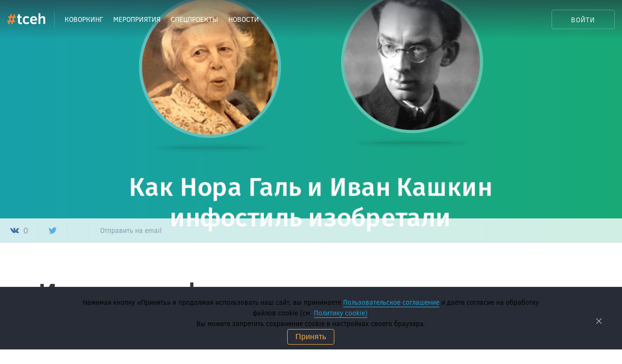

--- FILE ---
content_type: text/html; charset=utf-8
request_url: https://tceh.com/post/istoriya-infostilya/
body_size: 15862
content:

<!doctype html>
<html lang="ru">
<head>
    <meta charset="utf-8" />
    <meta name="HandheldFriendly" content="True" />
    <meta http-equiv="X-UA-Compatible" content="IE=edge" />
    <meta name="viewport" content="width=device-width, initial-scale=1">
    <meta name="yandex-verification" content="d7edf552f745e8a3" />

    <!--[if IE]><meta http-equiv="imagetoolbar" content="no"/><meta http-equiv="msthemecompatible" content="no"/><![endif]-->
    <meta name="format-detection" content="telephone=no" />
    <meta name="format-detection" content="address=no" />
    <!-- SEO -->

    <title>История инфостиля — откуда пальцы растут</title>
    <meta name="keywords" content="" />
    <meta name="author" content="#tceh" />
    <meta name="copyright" content="#tceh" />

    
<meta property="og:title" content="История инфостиля — откуда пальцы растут" />
<meta property="og:type" content="website" />
<meta property="og:url" content="https://tceh.com/post/istoriya-infostilya/" />

<meta property="og:image" content="https://273701.selcdn.ru/tcehcom/media/blog/blog4_jemtaCL.png" />

<meta property="og:description" content="Статья о том, как появился главный друг современного райтера — инфостиль." />


    <link rel="apple-touch-icon" sizes="180x180" href="https://97f9b696-de33-4778-8f3c-c116c4085e25.selstorage.ru/img/favicon/apple-touch-icon.png">
    <link rel="icon" type="image/png" sizes="32x32" href="https://97f9b696-de33-4778-8f3c-c116c4085e25.selstorage.ru/img/favicon/favicon-32x32.png">
    <link rel="icon" type="image/png" sizes="194x194" href="https://97f9b696-de33-4778-8f3c-c116c4085e25.selstorage.ru/img/favicon/favicon-194x194.png">
    <link rel="icon" type="image/png" sizes="192x192" href="https://97f9b696-de33-4778-8f3c-c116c4085e25.selstorage.ru/img/favicon/android-chrome-192x192.png">
    <link rel="icon" type="image/png" sizes="16x16" href="https://97f9b696-de33-4778-8f3c-c116c4085e25.selstorage.ru/img/favicon/favicon-16x16.png">
    <link rel="manifest" href="https://97f9b696-de33-4778-8f3c-c116c4085e25.selstorage.ru/img/favicon/manifest.json">
    <link rel="mask-icon" href="https://97f9b696-de33-4778-8f3c-c116c4085e25.selstorage.ru/img/favicon/safari-pinned-tab.svg" color="#ff7415">
    <link rel="shortcut icon" href="https://97f9b696-de33-4778-8f3c-c116c4085e25.selstorage.ru/img/favicon/favicon.ico">
    <meta name="msapplication-config" content="https://97f9b696-de33-4778-8f3c-c116c4085e25.selstorage.ru/img/favicon/browserconfig.xml">
    <meta name="theme-color" content="#333741">
    
    <link href="https://97f9b696-de33-4778-8f3c-c116c4085e25.selstorage.ru/stylesheets/core.min.css" rel="stylesheet" />
    
    <script src="https://97f9b696-de33-4778-8f3c-c116c4085e25.selstorage.ru/js/jquery.min.js"></script>
<!--	<script src="https://97f9b696-de33-4778-8f3c-c116c4085e25.selstorage.ru/js/helper.js"></script>-->
    <script src="https://97f9b696-de33-4778-8f3c-c116c4085e25.selstorage.ru/js/jquery.history.js"></script>
	<script src="https://97f9b696-de33-4778-8f3c-c116c4085e25.selstorage.ru/js/jquery.toastmessage.js"></script>
    <script>
        msg_tmpl = '<div class="alert alert-{t}" role="alert" style="position: fixed;z-index: 999999;left: 50%;top: 50%;transform: translate(-50%, -50%);">' +
                '<button type="button" class="close" data-dismiss="alert" aria-label="Close"><span aria-hidden="true">&times;</span></button>{message}</div>'
        common_message = function(msg_tmpl, t, message){
            if (t=='danger' || t=='success'){}
            else{if(t==1) t='danger'; else t='success';}
            var msg = $(msg_tmpl.replace('{t}', t).replace('{message}', message));
            $('div.alert').remove();
            $('body').append(msg);
            msg.hide().fadeIn('slow');
            setTimeout(function() {msg.fadeOut('slow');}, 5000);
        }
    </script>
    
    
<script>
window._io_config = window._io_config || {};
window._io_config['0.2.0'] = window._io_config['0.2.0'] || [];
window._io_config['0.2.0'].push({
page_url: 'https%3A//tceh.com/post/istoriya-infostilya/',
page_title: 'История инфостиля — откуда пальцы растут',
page_type: 'article',
page_language: 'ru',
});

(function(d, s, id){
var js, fjs = d.getElementsByTagName(s)[0];
if (d.getElementById(id)) {return;}
js = d.createElement(s); js.id = id; js.async = true;
js.src = 'https://cdn.onthe.io/io.js/JaoTzrvEQXcX';
fjs.parentNode.insertBefore(js, fjs);
}(document, 'script', 'io-cdnjs'));
</script>


	<script>
		csrfValue = "OxHs2xSDfMU04tHl5z5t6TGPYCXUBMeC";
	</script>
	<style>
		.banner__close {
		  background-color: transparent;
		  outline: none;
		  border: none;
		  font-size: 0;
		  color: #f2f5f9;
		  font-weight: 100;
		  position: absolute;
		  right: 40px;
		  top: 0;
		  bottom: 0;
		  margin: auto;
		  cursor: pointer;
		  width: 15px;
		  height: 15px;
		}

		@media (max-width: 575px) {
		  .banner__close {
			right: 10px;
			top: 10px;
			bottom: auto;
		  }
		}

		.banner__close::before {
		  content: '';
		  width: 1px;
		  height: 15px;
		  background-color: #f2f5f9;
		  transform: rotate(-45deg);
		  position: absolute;
		  top: 0;
		  left: 7px;
		}

		.banner__close::after {
		  content: '';
		  width: 1px;
		  height: 15px;
		  background-color: #f2f5f9;
		  transform: rotate(45deg);
		  position: absolute;
		  top: 0;
		  left: 7px;
		}
	</style>
	<script>
	    const acceptCookies = function () {
			$.post('/accept-cookies/', {csrfmiddlewaretoken: csrfValue}, function (data) {
				$('#cookies-banner').hide();
			});
	    };
		const acceptOferta = function () {
			$.post('/accept-oferta/', {csrfmiddlewaretoken: csrfValue}, function (data) {
				$('#oferta-banner').hide();
			});
	    };
  </script>
</head>

<body class="body body--content">
    
    

	
	
	  <div id="cookies-banner" class="account-banner-wrapper" style="position: fixed; width: 100%; bottom: 0;border-top: 1px solid #333741;">
        <div class="container-fluid container-limit">
          <div class="row">
            <div class="col-12 col-sm-10 offset-sm-1">
              <div class="account-banner">
				  <p class="p--small">Нажимая кнопку «Принять» и продолжая использовать наш сайт, вы принимаете <a href="/legal-terms/" target="_blank">Пользовательское соглашение</a> и даёте согласие на обработку файлов cookie (см. <a href="/cookie-policy/" target="_blank">Политику cookie)</a>. </p>
				<p class="p--small">Вы можете запретить сохранение cookie в настройках своего браузера.</p>
				  <button onclick="acceptCookies()" id="accept-cookies"  class="btn btn-outline-warning" style="cursor: pointer; padding: 0.3rem 1rem;">Принять</button>
              </div>
            </div>
          </div>
        </div>
        <button type="button" class="banner__close" onclick="document.querySelector('#cookies-banner').style.display = 'none';">&times;</button>
      </div>
	

	
	

    

  <script>
    $.get("https://97f9b696-de33-4778-8f3c-c116c4085e25.selstorage.ru/svg/svg-all.svg", function(data) {
      var div = document.createElement("div");
      div.innerHTML = new XMLSerializer().serializeToString(data.documentElement);
      document.body.insertBefore(div, document.body.childNodes[0]);
      $(div).addClass('svg-all');
    });
  </script>

  
<div class="page-cover" style="background-image: url('https://273701.selcdn.ru/tcehcom/media/blog/blog4_jemtaCL.png')">
    
        
  <header>
      <div class="menu " id="#top">
          
          <div class="container-fluid">
  <div class="menu__left-part">
    <a href="/" class="menu__logo">
      <div class="svg svg--logo-tceh-on-b">
        <svg><use xlink:href="#svg--logo-tceh-on-b" /></svg>
      </div>
    </a>
        <ul class="menu__items">
            
                
    <li class="menu__items__item  ">
        <a href="/spaces/coworking/" class="menu_item9 goto_link_9"
        ><span>Коворкинг</span>
          
        </a>
        
    </li>

            
                
    <li class="menu__items__item  ">
        <a href="/events/" class="menu_item1 goto_link_1"
        ><span>Мероприятия</span>
          
        </a>
        
    </li>

            
                
    <li class="menu__items__item  ">
        <a href="/p/hackathons/" class=""
        ><span>Спецпроекты</span>
          
        </a>
        
    </li>

            
                
    <li class="menu__items__item  ">
        <a href="/media/" class=""
        ><span>Новости</span>
          
        </a>
        
    </li>

            
            
                <li><a class="menu__button cta-button cta-button--minor enter-link cta-button--mob" href="#">Войти</a></li>
            
            <li class="menu__items__item"></li>
        </ul>
    </div> <!-- ! menu_left-part -->

    <div class="menu__right-part">
        
            
                <a class="menu__button cta-button cta-button--minor enter-link" href="#">Войти</a>
            
        
    </div> <!-- ! menu_right-part -->
    <span class="menu__icon"><span></span></span>
</div> <!-- ! container-fluid -->


      </div>
  </header>
  
    
    
        
            

<div class="submenu">
    <div class="share-panel">

      <a onclick="window.open('https://vk.com/share.php?url=https://tceh.com/post/istoriya-infostilya/', '_blank', 'location=yes, height=400, width=520, top=200, left=200, scrollbars=yes,status=yes');" class="share-panel__item share-panel__item--vk without-hover-line">

        <div class="svg svg--icon-vk">
          <svg><use xlink:href="#svg--icon-vk-en" /></svg>
        </div>

        <span class="share-panel__item__count h6">&nbsp; 0</span>

        <script type="text/javascript">
          var vk_shares = 0;
          var pageuri = 'https://tceh.com/post/istoriya-infostilya/';

          VK = {};
          VK.Share = {};
          VK.Share.count = function(index, count){
            $('.share-panel__item--vk .share-panel__item__count').html('&nbsp ' + count);
          };

          $.getJSON('https://vk.com/share.php?act=count&index=1&url=' + pageuri + '&format=json&callback=?');
        </script>

      </a><a onclick="window.open('https://twitter.com/share?text=%D0%98%D1%81%D1%82%D0%BE%D1%80%D0%B8%D1%8F+%D0%B8%D0%BD%D1%84%D0%BE%D1%81%D1%82%D0%B8%D0%BB%D1%8F+%E2%80%94+%D0%BE%D1%82%D0%BA%D1%83%D0%B4%D0%B0+%D0%BF%D0%B0%D0%BB%D1%8C%D1%86%D1%8B+%D1%80%D0%B0%D1%81%D1%82%D1%83%D1%82&amp;url=https%3A%2F%2Ftceh.com%2Fpost%2Fistoriya-infostilya%2F&amp;hashtags=tceh', '_blank', 'location=yes, height=400, width=520, top=200, left=200, scrollbars=yes,status=yes');" class="share-panel__item share-panel__item--tw without-hover-line">

        <div class="svg svg--icon-tw">
          <svg><use xlink:href="#svg--icon-tw" /></svg>
        </div>

      </a>


      

      <a data-pocket-label="pocket" data-pocket-count="none" class="pocket-btn share-panel__item share-panel__item--pocket" data-lang="en">
      </a>
      <script type="text/javascript">
        !function(d,i){if(!d.getElementById(i)){var j=d.createElement("script");j.id=i;j.src="https://widgets.getpocket.com/v1/j/btn.js?v=1";var w=d.getElementById(i);d.body.appendChild(j);}}(document,"pocket-btn-js");
      </script>


      <div class="share-panel__item share-panel__item--email">
        <span class="share-panel__item--email__link">Отправить на email</span>
        <div class="share-panel__item--email__form">
          <div class="valid-input-email">
            <input name="share_email" class="id_email share-panel__item--email__form__input input" autofocus placeholder="Ваш email" type="email" help-text="Неверный формат электронного адреса" required>
            <span class="error">Неверный формат email</span>
          </div>

          <input type="button" value="Отправить" class="share-panel__item--email__form__button registration-button cta-button share_email_button">
          
          <div id="grecaptcha-share-email" class="g-recaptcha-share" style="display: none;"></div>
          
        </div>
      </div>

      <script type="text/javascript">

        $('.share-panel__item--email').on('click', function(e){
          e.preventDefault();
        });

        $('.share-panel__item--email__link').on('click', function(e){
          $(this).next().addClass('share-panel__item--email__form--visible')
          $(this).css('display', 'none')
        });
        share_email = false;
        $('.share_email_button').on('click', function(){
          var block = $(this).parents('.share-panel__item--email');
          var email_elem = block.find('.id_email');
          var email = email_elem.val();
          var emailReg = new RegExp(/^[+a-zA-Z0-9._-]+@[a-zA-Z0-9.-]+\.[a-zA-Z]{2,6}$/i);
          var valid = false;
          if (emailReg.test(email))
            valid = true;
          if(!share_email && valid) {
            share_email = email;
            block.find('div.valid-input-email').css('display', 'none');
            block.find('div.valid-input-email').next().hide();
            block.find('.g-recaptcha-share').show();
            return false;
          }
        });

        function share_after_captcha(captcha_response){
          var valid = true;
          var v = grecaptcha.getResponse();
          if(v.length == 0 && captcha_response.length == 0)
            valid = false;
          if (valid) {
            $.post('/send-share-mail-media/', {
              'email': share_email,
              'page': '/post/istoriya-infostilya/',
              'csrfmiddlewaretoken': "OxHs2xSDfMU04tHl5z5t6TGPYCXUBMeC",
              'g-recaptcha-response': captcha_response
            }, function (data) {
              if (data.success) {
                linkToPostSent();
                $('.g-recaptcha-share').hide();
                grecaptcha.reset(grecaptcha_share_email);
                grecaptcha.reset(grecaptcha_share_email_bottom);
                $('div.valid-input-email').css('display', 'block');
                $('div.valid-input-email').next().css('display', 'block');
                $('.share-panel__item--email__form').removeClass('share-panel__item--email__form--visible');
                $('.share-panel__item--email__link').css('display', 'block');
                $.notify(data.message)
              }
              share_email = false;
            })
          }
          if (valid == false) {
            event.preventDefault();
          } else {
            return true;
          }
        }

      </script>


      


    </div>
    <div class="submenu__close">
      <div class="svg svg--elem-cross">
        <svg><use xlink:href="#svg--elem-cross" /></svg>
      </div>
    </div>
    <div class="submenu__scroll-progress"></div>
</div>
        
    
</div>


  
  <main>
  <div class="container-fluid container-limit container-limit--top">
    <div class="row">
      <div class="col-12">
        
        
        
<div class="progressable-content">


    <div class="title-block">
        <h1>История инфостиля — откуда пальцы растут</h1>

        <p class="title-block_material-type p--further">23 ноября, 2015&emsp;| </p>
        <!-- Блок с автором тольно на mobile -->
        <div class="hidden-md-up">
            
              
              <div class="author-image">
                  <div class="row">
                      <div class="col-3 col-sm-2 col-md-4 author-image__img">
                          <div class="utils-square utils-bg-img" style="background-image: url('https://273701.selcdn.ru/tcehcom/media/person_photos/shirobokov.jpg');"></div>
                      </div>
                      <div class="col-9 col-sm-10 col-md-8">
                          <h5 class="author-image__fio io-author io-author">Никита Широбоков</h5>
                          <p class="p--small">Автор #tceh</p>
                      </div>
                  </div>
              </div>
              
            
              
            
              
            
        </div>
        <!-- / Блок с автором только на mobile -->
        <span class="divider divider--accent hidden-sm-down"></span>

        <div class="social-panel hidden-sm-down"><div class="share-panel">

      <a onclick="window.open('https://vk.com/share.php?url=https://tceh.com/post/istoriya-infostilya/', '_blank', 'location=yes, height=400, width=520, top=200, left=200, scrollbars=yes,status=yes');" class="share-panel__item share-panel__item--vk without-hover-line">

        <div class="svg svg--icon-vk">
          <svg><use xlink:href="#svg--icon-vk-en" /></svg>
        </div>

        <span class="share-panel__item__count h6">&nbsp; 0</span>

        <script type="text/javascript">
          var vk_shares = 0;
          var pageuri = 'https://tceh.com/post/istoriya-infostilya/';

          VK = {};
          VK.Share = {};
          VK.Share.count = function(index, count){
            $('.share-panel__item--vk .share-panel__item__count').html('&nbsp ' + count);
          };

          $.getJSON('https://vk.com/share.php?act=count&index=1&url=' + pageuri + '&format=json&callback=?');
        </script>

      </a><a onclick="window.open('https://twitter.com/share?text=%D0%98%D1%81%D1%82%D0%BE%D1%80%D0%B8%D1%8F+%D0%B8%D0%BD%D1%84%D0%BE%D1%81%D1%82%D0%B8%D0%BB%D1%8F+%E2%80%94+%D0%BE%D1%82%D0%BA%D1%83%D0%B4%D0%B0+%D0%BF%D0%B0%D0%BB%D1%8C%D1%86%D1%8B+%D1%80%D0%B0%D1%81%D1%82%D1%83%D1%82&amp;url=https%3A%2F%2Ftceh.com%2Fpost%2Fistoriya-infostilya%2F&amp;hashtags=tceh', '_blank', 'location=yes, height=400, width=520, top=200, left=200, scrollbars=yes,status=yes');" class="share-panel__item share-panel__item--tw without-hover-line">

        <div class="svg svg--icon-tw">
          <svg><use xlink:href="#svg--icon-tw" /></svg>
        </div>

      </a>


      

      <a data-pocket-label="pocket" data-pocket-count="none" class="pocket-btn share-panel__item share-panel__item--pocket" data-lang="en">
      </a>
      <script type="text/javascript">
        !function(d,i){if(!d.getElementById(i)){var j=d.createElement("script");j.id=i;j.src="https://widgets.getpocket.com/v1/j/btn.js?v=1";var w=d.getElementById(i);d.body.appendChild(j);}}(document,"pocket-btn-js");
      </script>


      <div class="share-panel__item share-panel__item--email">
        <span class="share-panel__item--email__link">Отправить на email</span>
        <div class="share-panel__item--email__form">
          <div class="valid-input-email">
            <input name="share_email" class="id_email share-panel__item--email__form__input input" autofocus placeholder="Ваш email" type="email" help-text="Неверный формат электронного адреса" required>
            <span class="error">Неверный формат email</span>
          </div>

          <input type="button" value="Отправить" class="share-panel__item--email__form__button registration-button cta-button share_email_button">
          
          <div id="grecaptcha-share-email" class="g-recaptcha-share" style="display: none;"></div>
          
        </div>
      </div>

      <script type="text/javascript">

        $('.share-panel__item--email').on('click', function(e){
          e.preventDefault();
        });

        $('.share-panel__item--email__link').on('click', function(e){
          $(this).next().addClass('share-panel__item--email__form--visible')
          $(this).css('display', 'none')
        });
        share_email = false;
        $('.share_email_button').on('click', function(){
          var block = $(this).parents('.share-panel__item--email');
          var email_elem = block.find('.id_email');
          var email = email_elem.val();
          var emailReg = new RegExp(/^[+a-zA-Z0-9._-]+@[a-zA-Z0-9.-]+\.[a-zA-Z]{2,6}$/i);
          var valid = false;
          if (emailReg.test(email))
            valid = true;
          if(!share_email && valid) {
            share_email = email;
            block.find('div.valid-input-email').css('display', 'none');
            block.find('div.valid-input-email').next().hide();
            block.find('.g-recaptcha-share').show();
            return false;
          }
        });

        function share_after_captcha(captcha_response){
          var valid = true;
          var v = grecaptcha.getResponse();
          if(v.length == 0 && captcha_response.length == 0)
            valid = false;
          if (valid) {
            $.post('/send-share-mail-media/', {
              'email': share_email,
              'page': '/post/istoriya-infostilya/',
              'csrfmiddlewaretoken': "OxHs2xSDfMU04tHl5z5t6TGPYCXUBMeC",
              'g-recaptcha-response': captcha_response
            }, function (data) {
              if (data.success) {
                linkToPostSent();
                $('.g-recaptcha-share').hide();
                grecaptcha.reset(grecaptcha_share_email);
                grecaptcha.reset(grecaptcha_share_email_bottom);
                $('div.valid-input-email').css('display', 'block');
                $('div.valid-input-email').next().css('display', 'block');
                $('.share-panel__item--email__form').removeClass('share-panel__item--email__form--visible');
                $('.share-panel__item--email__link').css('display', 'block');
                $.notify(data.message)
              }
              share_email = false;
            })
          }
          if (valid == false) {
            event.preventDefault();
          } else {
            return true;
          }
        }

      </script>


      


    </div></div>

        <p class="p--mega"></p>
    </div>


    <div class="article__text">
        <div class="row">

            <div class="col-12 col-md-3 push-md-9">
                <div class="sidebar">
                <div class="hidden-sm-down">
                    
                      
                      <div class="author-image">
                          <div class="row">
                              <div class="col-3 col-sm-2 col-md-4 author-image__img">
                                  <div class="utils-square utils-bg-img" style="background-image: url('https://273701.selcdn.ru/tcehcom/media/person_photos/shirobokov.jpg');"></div>
                              </div>
                              <div class="col-9 col-sm-10 col-md-8">
                                  <h5 class="author-image__fio io-author">Никита Широбоков</h5>
                                  <p class="p--small">Автор #tceh</p>
                              </div>
                          </div>
                      </div>
                      
                    
                      
                    
                      
                    
                </div>


                    <div class="sidebar__mobile-hidden hidden-sm-down">

                        
                        <div class="subscription-sidebar subscription-sidebar--bg-grey">
                            <h6>Получайте новые статьи на&nbsp;e&#8209;mail</h6>
                            <p class="p--small">Пишем о&nbsp;будущем, технологиях и&nbsp;стартапах</p>

                            <form name="subscription__form" class="subscription-form subscription-form--sidebar" novalidate method="post" action="/get-subscription/">
      <input type="hidden" name="csrfmiddlewaretoken" value="yHvrHGwdEamX3fSEGTQsilxKw156emrnc42Jz3eGJM6NXypPBiLLe43pktSQFYvP">
<!--      <div>-->
<!--		<label class="p&#45;&#45;small" style="margin-top: 0;">-->
<!--			<input style="visibility:visible!important;margin-right: 5px;vertical-align: middle;margin-top: 0;" type="checkbox" name="accept_pd">Даю согласие на <a href="/consent/" target="_blank" class="login__footer__rules login__link">обработку</a> персональных данных-->
<!--		</label>-->
<!--	  </div>-->
		<div class="valid-input-email">
        <input name="subscription__email" class="id_email input " placeholder="Электронная почта" type="email" help-text="Неверный формат электронного адреса" required >
        <span class="error">Неверный формат email</span>
      </div>
      
      <input type="button" value="Подписаться" class="registration-button cta-button " onclick="subscription_form_email_submit2($(this).closest('form'));">
    </form>
	<script>
		subscription_form_email_submit2 = function(form) {
			event.preventDefault();
			var valid = true;
			var email = $('.id_email', form);
			if (email.length == 0){
				email = $('#input-email')
			}
			if (!email_validation(email.val())) {
				valid = false;
			}
			if (valid) {
				var i_f = email.parent('.input-field');
				if (i_f.length){
					i_f.hide()
				}
				var $form = form;
				var formDataString = $form.serialize() + '&is_js=1';
				$.post($form.attr('action'), formDataString, function (res) {
					if (res.message) {
						show_notify(res.message, res.message_type)
					}
					if (res.error) {
						show_notify(res.error, 1)
					}
				})
			}
			return false;
		}
	</script>
                        </div>
                        


                        <div class="editor-links">
                            
                        </div>
                    </div>
                    
                    <div class="promo-kurs-sidebar hidden-sm-down">
                      
                    </div>

                </div>
            </div>


            <div class="col-12 col-md-9 pull-md-3">
                <div class="main-content">

                    <div data-io-article-url='https%3A//tceh.com/post/istoriya-infostilya/'><div class="block--text io-article-body">
    <p>Инфостиль набирает популярность в среде райтеров и редакторов. Методика используется повсеместно &mdash; от юридических документов до клятв бракосочетаний. Пора разобраться, откуда всё пошло. Копнём в историю.</p>

<h3>О чём речь</h3>

<p>Информационный стиль делает тексты лаконичными, однородными и понятными читателям. Достигается с помощью методов редактуры: чистки и наполнения. Главные враги инфостиля &mdash; канцелярские выражения, штампы, клише и стоп-слова.</p>

<h3>Истоки &mdash; школа переводов Кашкина</h3>

<p>В 1899 году в семье военного инженера родился Иван Александрович Кашкин. Будущий авангардист художественного перевода рос с мыслью, что русский язык коверкается и перевирается буквальными переложениями.</p>

<p>Синтаксис русской и английской речи различается и, как считал представитель советской &laquo;реалистической&raquo; школы переводов, книги нужно правильно адаптировать для русскоязычного читателя. Его ученики получили прозвище &laquo;кашкинцы&raquo;.</p>

<p>На фоне любительских переводов, кашкинцы брали качеством &mdash; текстами без буквальных формулировок, с адаптацией иносказательных элементов и профессиональным подходом к делу. Этого не хватало в то время.</p>

<p><center><img alt="" src="https://s3-eu-west-1.amazonaws.com/tcehcom/media/blog/kashkin.png" /></center></p>

<p>Кашкинцы использовали почти те же приёмы, что позднее легли в основу инфостиля. Из переводов убрали лишние деепричастные и причастные обороты. Сильный глагол занял место отглагольного прилагательного. Однородность и лаконичность стали основой Кашкинской школы.</p>

<h3>Нора Галь</h3>

<p>В 1972 году в вышла книга <a href="http://www.vavilon.ru/noragal/slovo.html">&laquo;Слово живое и мёртвое&raquo;</a> &mdash; первая попытка сформулировать основы инфостиля и его предназначение в русской речи.</p>

<p>Нора Галь, ученица &laquo;кашкинцев&raquo; и переводчик с 20-летним стажем, беспокоилась за родной язык, который продолжали нагружать канцеляризмами и кривыми оборотами. Книга предназначалась для переводчиков, но первая треть распространилась среди редакторов &mdash; методики и приёмы работали и для публицистического, научно-популярного и новостного стилей.</p>

<p><center><img alt="" src="https://s3-eu-west-1.amazonaws.com/tcehcom/media/blog/nora.png" /></center></p>

<p>Нора призывала бороться со штампами и канцелярским языком во всех профессиональных сферах &mdash; от редактуры текстов до радиоэфиров. Отдельно она сетовала на бессмысленные громоздкие конструкции из причастий и деепричастий. Они захламляют речь и делают сообщение тяжелым для восприятия.</p>

<p>Повседневная речь, художественная литература, язык СМИ &mdash; все это, по мнению переводчицы, должно быть понятным, чтобы читатель не мучился в попытках разобрать смысл. Так понятность стала еще одним постулатом инфостиля наряду с однородностью и лаконичностью.</p>

<p>Вызвав в профессиональной среде огромный резонанс, книга стала первой попыткой утвердить информационный стиль как норму письма. К переводчикам присоединились редакторы, борющиеся за чистоту речи. Нора же открыла новый тип переводов &mdash; с русского на понятный русский.</p>

<h3>Догмы</h3>

<p>День, когда инфостиль окончательно утвердился в профессиональной среде &mdash; 1 января 2001 года. Марк Уайтхаус, Максим Трудолюбов, Александр Гордеев и Леонид Бершидский выпустили рекомендации для журналистов и редакторов газеты &laquo;Ведомости&raquo; &mdash; <a href="http://mediakar.org/wp-content/uploads/2012/10/d0b4d0bed0b3d0bcd0b0-d0b2d0b5d0b4d0bed0bcd0bed181d182d0b8.pdf">Догма</a>.</p>

<p><center><img alt="" src="https://s3-eu-west-1.amazonaws.com/tcehcom/media/blog/dogma.png" style="height:350px; width:600px" /></center></p>

<p>На 25 страницах закреплены все постулаты инфостиля с примерами и объяснениями зачем так писать. Среди главных:</p>

<p>&bull; &nbsp;Объективность и обоснованность.<br />
&bull;&nbsp;Сведение количества придаточных к минимуму.<br />
&bull; &nbsp;Отсутствие бессмысленных слов и выражений.<br />
&bull; &nbsp;Отсутствие вводных конструкций.</p>

<p>&laquo;Точка &ndash; лучший знак препинания. Если вы пишете не колонку, следует избегать скобок, точек с запятой и полностью исключить многоточия, если они не заменяют пропущенный текст в цитате&raquo;.</p>

<p>&laquo;Громоздкие вводные конструкции препятствуют &ldquo;течению&rdquo; текста. Мешают и конструкции со словами &ldquo;первый&rdquo;, &ldquo;второй&rdquo; и &ldquo;последний&rdquo;. Читателю в этих случаях приходится возвращаться назад и искать глазами место, где оборвалась мысль автора&raquo; &mdash; примеры догматов.</p>

<p>Этот труд &mdash; основа современного инфостиля. Конечно стиль продолжает развиваться &mdash; редакторы из Яндекса, старая Лента.ру, Александр Амзин и другие внесли свои штрихи. Методологии, рекомендации и механики меняются, но фундамент остаётся прежним: однородность, лаконичность, понятность.</p>

<p>***</p>

<p>Появление инфостиля было вопросом времени. Как баухауз в архитектуре, супрематизм в живописи и флэт в дизайне, функциональность диктует форму.</p>

<p>Но инфостиль &mdash; не панацея. У одного из евангелистов инфостиля Максима Ильяхова тексты набирают в среднем 6 баллов в Glvrd (инструмент для оценки соответствия инфостилю). Не стоит гнаться за идеальной чистотой, ведь главный инструмент редактора и райтера &mdash; здравый смысл.</p>

<p>Подробнее работу с инфостилем и другие инструменты для работы с текстом я буду разбирать на курсе <a href="http://tceh.com/edu/writing/?utm_source=blog&amp;utm_medium=copycase&amp;utm_term=infohistory&amp;utm_campaign=copycase3">&laquo;Бумага стерпит, читатель нет&raquo;</a>. Запись до 8 декабря.</p>
<br/><script src="https://s3-eu-west-1.amazonaws.com/tcehcom/_edu-2015/scripts/blog-mail.min.js"></script>
    <div class="io-article-footer"><!-- конец статьи --></div>
</div></div>

                    <div class="social-panel"><div class="share-panel">

      <a onclick="window.open('https://vk.com/share.php?url=https://tceh.com/post/istoriya-infostilya/', '_blank', 'location=yes, height=400, width=520, top=200, left=200, scrollbars=yes,status=yes');" class="share-panel__item share-panel__item--vk without-hover-line">

        <div class="svg svg--icon-vk">
          <svg><use xlink:href="#svg--icon-vk-en" /></svg>
        </div>

        <span class="share-panel__item__count h6">&nbsp; 0</span>

        <script type="text/javascript">
          var vk_shares = 0;
          var pageuri = 'https://tceh.com/post/istoriya-infostilya/';

          VK = {};
          VK.Share = {};
          VK.Share.count = function(index, count){
            $('.share-panel__item--vk .share-panel__item__count').html('&nbsp ' + count);
          };

          $.getJSON('https://vk.com/share.php?act=count&index=1&url=' + pageuri + '&format=json&callback=?');
        </script>

      </a><a onclick="window.open('https://twitter.com/share?text=%D0%98%D1%81%D1%82%D0%BE%D1%80%D0%B8%D1%8F+%D0%B8%D0%BD%D1%84%D0%BE%D1%81%D1%82%D0%B8%D0%BB%D1%8F+%E2%80%94+%D0%BE%D1%82%D0%BA%D1%83%D0%B4%D0%B0+%D0%BF%D0%B0%D0%BB%D1%8C%D1%86%D1%8B+%D1%80%D0%B0%D1%81%D1%82%D1%83%D1%82&amp;url=https%3A%2F%2Ftceh.com%2Fpost%2Fistoriya-infostilya%2F&amp;hashtags=tceh', '_blank', 'location=yes, height=400, width=520, top=200, left=200, scrollbars=yes,status=yes');" class="share-panel__item share-panel__item--tw without-hover-line">

        <div class="svg svg--icon-tw">
          <svg><use xlink:href="#svg--icon-tw" /></svg>
        </div>

      </a>


      

      <a data-pocket-label="pocket" data-pocket-count="none" class="pocket-btn share-panel__item share-panel__item--pocket" data-lang="en">
      </a>
      <script type="text/javascript">
        !function(d,i){if(!d.getElementById(i)){var j=d.createElement("script");j.id=i;j.src="https://widgets.getpocket.com/v1/j/btn.js?v=1";var w=d.getElementById(i);d.body.appendChild(j);}}(document,"pocket-btn-js");
      </script>


      <div class="share-panel__item share-panel__item--email">
        <span class="share-panel__item--email__link">Отправить на email</span>
        <div class="share-panel__item--email__form">
          <div class="valid-input-email">
            <input name="share_email" class="id_email share-panel__item--email__form__input input" autofocus placeholder="Ваш email" type="email" help-text="Неверный формат электронного адреса" required>
            <span class="error">Неверный формат email</span>
          </div>

          <input type="button" value="Отправить" class="share-panel__item--email__form__button registration-button cta-button share_email_button">
          
          <div id="grecaptcha-share-email-bottom" class="g-recaptcha-share" style="display: none;"></div>
          
        </div>
      </div>

      <script type="text/javascript">

        $('.share-panel__item--email').on('click', function(e){
          e.preventDefault();
        });

        $('.share-panel__item--email__link').on('click', function(e){
          $(this).next().addClass('share-panel__item--email__form--visible')
          $(this).css('display', 'none')
        });
        share_email = false;
        $('.share_email_button').on('click', function(){
          var block = $(this).parents('.share-panel__item--email');
          var email_elem = block.find('.id_email');
          var email = email_elem.val();
          var emailReg = new RegExp(/^[+a-zA-Z0-9._-]+@[a-zA-Z0-9.-]+\.[a-zA-Z]{2,6}$/i);
          var valid = false;
          if (emailReg.test(email))
            valid = true;
          if(!share_email && valid) {
            share_email = email;
            block.find('div.valid-input-email').css('display', 'none');
            block.find('div.valid-input-email').next().hide();
            block.find('.g-recaptcha-share').show();
            return false;
          }
        });

        function share_after_captcha(captcha_response){
          var valid = true;
          var v = grecaptcha.getResponse();
          if(v.length == 0 && captcha_response.length == 0)
            valid = false;
          if (valid) {
            $.post('/send-share-mail-media/', {
              'email': share_email,
              'page': '/post/istoriya-infostilya/',
              'csrfmiddlewaretoken': "OxHs2xSDfMU04tHl5z5t6TGPYCXUBMeC",
              'g-recaptcha-response': captcha_response
            }, function (data) {
              if (data.success) {
                linkToPostSent();
                $('.g-recaptcha-share').hide();
                grecaptcha.reset(grecaptcha_share_email);
                grecaptcha.reset(grecaptcha_share_email_bottom);
                $('div.valid-input-email').css('display', 'block');
                $('div.valid-input-email').next().css('display', 'block');
                $('.share-panel__item--email__form').removeClass('share-panel__item--email__form--visible');
                $('.share-panel__item--email__link').css('display', 'block');
                $.notify(data.message)
              }
              share_email = false;
            })
          }
          if (valid == false) {
            event.preventDefault();
          } else {
            return true;
          }
        }

      </script>


      


    </div></div>


                    <div class="divider"></div>

                    <div class="two-blocks-container row">

                      <div class="col-12 col-sm-6 author">
                        
                          
                          <h5>Никита Широбоков,</h5>
                          <p class="p--card author__description">Автор #tceh</p>
                          
                        
                          
                        
                          
                        
                      </div>

                      <div class="col-12 col-sm-6 comments-mini">
                          <h5 class="disqus-comment-count" data-disqus-identifier="/post/istoriya-infostilya/"></h5>
                          <p class="p--normal"><a href="#comments" class="goto">Оставить свой комментарий</a></p>
                      </div>

                    </div>


                </div>
            </div>

        </div>
    </div>

</div>


<div class="more-on-the-topic">
    <div class="teasers-bottom">
        <h2 class="h2--alt">Ещё по теме</h2>



<div class="teasers-bottom__all-blocks">


  <!-- start Блок редакторских ссылок - большие тизеры-->
  <div class="row">
    
  </div>
  <!-- end Блок редакторских ссылок - большие тизеры-->


  <!-- start Блок остальных ссылок - маленькие тизеры-->
  <div class="row another-teasers">
    
        
        <div class="col-12 col-sm-6 col-lg-3">
          <a href="/post/stavka-na-kovorkingi-vsya-pravda/">
	<div class="teaser teaser--small">

		<div class="teaser__img utils-bg-img"  style="background-image: url('https://273701.selcdn.ru/tcehcom/article_images/1600%D1%85900.jpg');" ></div>

		<!-- <div class="overlay bg-gradient"></div> -->
		<div class="overlay"></div>

		<p class="teaser__material-type p--small"><!-- teaser.material_type --> </p>

		<h4 class="teaser__title">Ставка на коворкинги: вся правда</h4>
	</div>
</a>
        </div>
        
    
        
        <div class="col-12 col-sm-6 col-lg-3">
          <a href="/post/otraslevye-fondy-novyj-instrument-venchurnoj-ekosi/">
	<div class="teaser teaser--small">

		<div class="teaser__img utils-bg-img"  style="background-image: url('https://273701.selcdn.ru/tcehcom/article_images/banner-02.jpg');" ></div>

		<!-- <div class="overlay bg-gradient"></div> -->
		<div class="overlay"></div>

		<p class="teaser__material-type p--small"><!-- teaser.material_type --> </p>

		<h4 class="teaser__title">Отраслевые фонды – новый инструмент венчурной экосистемы</h4>
	</div>
</a>
        </div>
        
    
        
        <div class="col-12 col-sm-6 col-lg-3">
          <a href="/interview/goryachij-tceh-abdullin-ruslan/">
	<div class="teaser teaser--small">

		<div class="teaser__img utils-bg-img"  style="background-image: url('https://273701.selcdn.ru/tcehcom/interview_images/Abdullin.hot-tceh.1600-900.jpg');" ></div>

		<!-- <div class="overlay bg-gradient"></div> -->
		<div class="overlay"></div>

		<p class="teaser__material-type p--small"><!-- teaser.material_type --> </p>

		<h4 class="teaser__title">Подкаст &#34;Горячий #tceh&#34; | Абдуллин Руслан</h4>
	</div>
</a>
        </div>
        
    
        
        <div class="col-12 col-sm-6 col-lg-3">
          <a href="/video/pryamoj-efir-andrej-albul-schneider-electric/">
	<div class="teaser teaser--small">

		<div class="teaser__img utils-bg-img"  style="background-image: url('https://273701.selcdn.ru/tcehcom/video_images/photo_2020-11-17_00.34.41.jpeg');" ></div>

		<!-- <div class="overlay bg-gradient"></div> -->
		<div class="overlay"></div>

		<p class="teaser__material-type p--small"><!-- teaser.material_type --> </p>

		<h4 class="teaser__title">Прямой эфир | Андрей Албул, Schneider Electric</h4>
	</div>
</a>
        </div>
        
    
  </div>
  <!-- end Блок остальных ссылок - маленькие тизеры-->


</div>


<div class="text-center">
  <div class="load-more">

    <div class="load-more__img">
      <div class="svg svg--elem-reload">
        <svg><use xlink:href="#svg--elem-reload" /></svg>
      </div>

    </div>
    <span class="load-more__link">Загрузить ещё</span>

  </div>
</div>


<script>
$(function(){
  $('.load-more *').on('click', function() {
    $.get('/bottom-teasers-more-load/', {'key': 'rQDkSMhATvLFtUF'}, function(data) {
      if (data.more) {
        $('.another-teasers').append(data.more);
        $('.load-more').remove();
      }
    });
  });
});
</script>
    </div>
    <div class="comments">
      <div class="row">
        <div class="col-12 hidden-sm-up">
          
        </div>
      </div>
      <h2 class="h2--alt">Комментарии</h2>
      <a name="comments" id="comments"></a>
      <div class="row">
        <div class="col-12 col-sm-12 col-md-8 col-lg-9">
          <div id="disqus_thread"></div>
        </div>
        <div class="col-md-4 col-lg-3 hidden-sm-down">
          
        </div>
      </div>

      <script>
    /**
    *  RECOMMENDED CONFIGURATION VARIABLES: EDIT AND UNCOMMENT THE SECTION BELOW TO INSERT DYNAMIC VALUES FROM YOUR PLATFORM OR CMS.
    *  LEARN WHY DEFINING THESE VARIABLES IS IMPORTANT: https://disqus.com/admin/universalcode/#configuration-variables*/
    var disqus_config = function () {
      this.page.url = window.location.href.toString();  // Replace PAGE_URL with your page's canonical URL variable
      this.page.identifier = '/post/istoriya-infostilya/'; // Replace PAGE_IDENTIFIER with your page's unique identifier variable
    };
    (function() { // DON'T EDIT BELOW THIS LINE
      var d = document, s = d.createElement('script');
      s.src = '//tceh.disqus.com/embed.js';
      s.setAttribute('data-timestamp', +new Date());
      (d.head || d.body).appendChild(s);
    })();

  </script>
  <noscript>Please enable JavaScript to view the <a href="https://disqus.com/?ref_noscript">comments powered by Disqus.</a></noscript>
</div>
<script id="dsq-count-scr" src="//tceh.disqus.com/count.js" async></script>
</div>

<script>
    background_image = 'https://273701.selcdn.ru/tcehcom/media/blog/blog4_jemtaCL.png'
    if(document.referrer.indexOf('/media/') > -1){
        if (typeof(Storage) !== "undefined") {
            localStorage.setItem("nbbam", window.location.pathname);
        }
    }
</script>

      </div>
    </div>
  </div>
  </main>
  

  
    
<div class="subscription-bottom">
  <div class="container">
    <div class="row">
      <div class="col-12">

        <h3>Новые статьи на&nbsp;email</h3>
        <p class="p--big">Каждую неделю пишем о&nbsp;технологиях, полезных мероприятиях и об&nbsp;интересных стартапах.</p>
        <form name="subscription__form" class="subscription-form subscription-form--bottom" novalidate method="post" action="/get-subscription/">
      <input type="hidden" name="csrfmiddlewaretoken" value="tU8K74nVY23U3HS8xLUMgmrDnEy35moL7hF2Zr5o3ENKX0pjsaP5c5Xib6lNwYsd">
<!--      <div>-->
<!--		<label class="p&#45;&#45;small" style="margin-top: 0;">-->
<!--			<input style="visibility:visible!important;margin-right: 5px;vertical-align: middle;margin-top: 0;" type="checkbox" name="accept_pd">Даю согласие на <a href="/consent/" target="_blank" class="login__footer__rules login__link">обработку</a> персональных данных-->
<!--		</label>-->
<!--	  </div>-->
		<div class="valid-input-email">
        <input name="subscription__email" class="id_email input input--big" placeholder="Электронная почта" type="email" help-text="Неверный формат электронного адреса" required >
        <span class="error">Неверный формат email</span>
      </div>
      
      <input type="button" value="Подписаться" class="registration-button cta-button cta-button--accent cta-button--big" onclick="subscription_form_email_submit2($(this).closest('form'));">
    </form>
	<script>
		subscription_form_email_submit2 = function(form) {
			event.preventDefault();
			var valid = true;
			var email = $('.id_email', form);
			if (email.length == 0){
				email = $('#input-email')
			}
			if (!email_validation(email.val())) {
				valid = false;
			}
			if (valid) {
				var i_f = email.parent('.input-field');
				if (i_f.length){
					i_f.hide()
				}
				var $form = form;
				var formDataString = $form.serialize() + '&is_js=1';
				$.post($form.attr('action'), formDataString, function (res) {
					if (res.message) {
						show_notify(res.message, res.message_type)
					}
					if (res.error) {
						show_notify(res.error, 1)
					}
				})
			}
			return false;
		}
	</script>

      </div>
    </div>
  </div>
</div>

  

  <div class="footer-menu">
  <div class="container-fluid container-limit">
    <div class="footer-menu__header">
      <div class="row justify-content-between align-items-center">
        <div class="col-12 col-sm-auto">
          <a href="/" class="footer-menu__header__logo without-hover-line">
            <div class="svg svg--logo-tceh-on-b">
              <svg><use xlink:href="#svg--logo-tceh-on-b" /></svg>
            </div>
          </a>
        </div>

        <div class="footer-menu__header__social-links col-12 col-sm-auto align-items-center">
          <div class="row">
            <div class="col-sm-auto col-12">
              <span>Следите за обновлениями:</span>
            </div>
            <!-- SOCIAL BUTTON -->
            <div class="col-sm-auto col-12">
              <div class="social-links social-links--footer">
                <a href="https://vk.com/club73842245" class="social-img without-hover-line" target="_blank" rel="nofollow">
                  <div class="svg svg--icon-vk">
                    <svg><use xlink:href="#svg--icon-vk" /></svg>
                  </div>
                </a>
                <a href="https://www.youtube.com/channel/UCV4Mv7c4illkfNQCQEhdpjQ" class="social-img without-hover-line" target="_blank" rel="nofollow">
                  <div class="svg svg--icon-youtube">
                    <svg xmlns="http://www.w3.org/2000/svg" width="21" height="21" viewBox="0 0 21 21"><path d="M19.81,6.67a4.16,4.16,0,0,0-.76-1.9A2.71,2.71,0,0,0,17.15,4c-2.66-.19-6.65-.19-6.65-.19h0s-4,0-6.65.19a2.71,2.71,0,0,0-1.9.81,4.16,4.16,0,0,0-.76,1.9A29.18,29.18,0,0,0,1,9.77v1.45a29.18,29.18,0,0,0,.19,3.1,4.16,4.16,0,0,0,.76,1.9A3.21,3.21,0,0,0,4,17c1.52.15,6.46.19,6.46.19s4,0,6.65-.2a2.71,2.71,0,0,0,1.9-.81,4.16,4.16,0,0,0,.76-1.9,29.22,29.22,0,0,0,.19-3.1V9.77A29.22,29.22,0,0,0,19.81,6.67ZM8.52,13.15V7.76l5,2.64Z"/></svg>
                  </div>
                </a>
                <a href="https://t.me/tceh_com" class="social-img without-hover-line" target="_blank" rel="nofollow">
                  <div class="svg svg--icon-tlg">
                    <img src="https://97f9b696-de33-4778-8f3c-c116c4085e25.selstorage.ru/img/social_icons/telegram.png" width="38px" height="38px"/>
                  </div>
                </a>
              </div>
            </div>
            <!-- / SOCIAL BUTTON -->
          </div>
        </div>
      </div>
    </div>

    <div class="row">
      <div class="col-lg-10 col-12">
        <div class="row">
          
          <div class="footer-menu__items flex-items-xs-per-line-2 flex-items-sm-per-line-3 flex-items-md-per-line-4 flex-items-lg-per-line-5 col-lg-2 col-6">
              <h6><a href="/spaces/coworking/" class="footer-menu__items__title">Коворкинг</a></h6>
              
          </div>
           
          <div class="footer-menu__items flex-items-xs-per-line-2 flex-items-sm-per-line-3 flex-items-md-per-line-4 flex-items-lg-per-line-5 col-lg-2 col-6">
              <h6><a href="/events/" class="footer-menu__items__title">Мероприятия</a></h6>
              
                  
                    <p class="footer-menu__items__item p--small"><a href="/events/#video">Видеозаписи</a></p>
                
              
          </div>
           
          <div class="footer-menu__items flex-items-xs-per-line-2 flex-items-sm-per-line-3 flex-items-md-per-line-4 flex-items-lg-per-line-5 col-lg-2 col-6">
              <h6><a href="/p/hackathons/" class="footer-menu__items__title">Спецпроекты</a></h6>
              
          </div>
           
          <div class="footer-menu__items flex-items-xs-per-line-2 flex-items-sm-per-line-3 flex-items-md-per-line-4 flex-items-lg-per-line-5 col-lg-2 col-6">
              <h6><a href="/st/about/" class="footer-menu__items__title">О компании</a></h6>
              
                  
                    <p class="footer-menu__items__item p--small"><a href="http://tceh.com/st/licenses/">Сведения об организации</a></p>
                
                    <p class="footer-menu__items__item p--small"><a href="/media/">Новости</a></p>
                
                    <p class="footer-menu__items__item p--small"><a href="/p/contact/">Контакты</a></p>
                
              
          </div>
           
        </div>
      </div>
      <div class="footer-menu__items col-12 col-lg-2">
          <h6><span class="footer-menu__items__title">По&nbsp;вопросам сотрудничества: </span></h6>
          <p class="footer-menu__items__item p--small"><a href="mailto:hello@tceh.com">hello@tceh.com</a></p>
          <p class="footer-menu__items__item p--small"><a href="/pdpolicy/" target="_blank">Политика обработки персональных данных</a></p>
		  <p class="footer-menu__items__item p--small"><a href="/legal-terms/" target="_blank">Пользовательское соглашение</a></p>
      </div>
    </div>
  </div>
</div>

<div class="footer">
  <div class="container-fluid container-limit">
    <div class="d-flex justify-content-between flex-wrap align-items-center">
      <div class="footer__copyright">
        <p class="p--small">©&nbsp;2014&nbsp;&mdash;&nbsp;2026,&nbsp;ООО&nbsp;&laquo;<a href="/">ТехЦентр</a>&raquo;&nbsp;&nbsp;&nbsp;</p>
      </div>
      <div class="footer__links ">
        <a href="" class="footer__links__link without-hover-line greenfield"><img src="https://97f9b696-de33-4778-8f3c-c116c4085e25.selstorage.ru/img/tceh2/logo-gp-footer.svg"></a>
        <a href="http://iidf.ru/" class="footer__links__link without-hover-line" target="_blank" rel="nofollow"><img src="https://97f9b696-de33-4778-8f3c-c116c4085e25.selstorage.ru/img/tceh2/logo-iidf-footer.svg" alt=""></a>
      </div>
    </div>
  </div>
</div>

  
  <script src="https://97f9b696-de33-4778-8f3c-c116c4085e25.selstorage.ru/js/jquery.cookie.js"></script>
  <script src="https://97f9b696-de33-4778-8f3c-c116c4085e25.selstorage.ru/js/jquery.validate.js"></script>
  <script src="https://97f9b696-de33-4778-8f3c-c116c4085e25.selstorage.ru/js/reg111022.js"></script>
  <script src="https://97f9b696-de33-4778-8f3c-c116c4085e25.selstorage.ru/js/core.js"></script>
  <script src="https://97f9b696-de33-4778-8f3c-c116c4085e25.selstorage.ru/js/phonemask/jquery.maskedinput.min.js"></script>
  

<script>
    
</script>
<script>
	var cookies = document.cookie.split(";");
    cookies.forEach(function (cookie) {
        var name = cookie.split("=")[0].trim();
        if (name.startsWith("_ga")) {
            document.cookie = name + "=; expires=Thu, 01 Jan 1970 00:00:00 UTC; path=/";
            document.cookie = name + "=; expires=Thu, 01 Jan 1970 00:00:00 UTC; path=/; domain=.tceh.com";
            document.cookie = name + "=; expires=Thu, 01 Jan 1970 00:00:00 UTC; path=/; domain=.www.tceh.com";
        }
    });
</script>
<span style="display: none;" class="version-3"></span>
</body>
</html>

--- FILE ---
content_type: application/javascript
request_url: https://97f9b696-de33-4778-8f3c-c116c4085e25.selstorage.ru/js/core.js
body_size: 9895
content:
// мягкий скролл
$(function(){
	$('.goto').click( function(){ // ловим клик по ссылке с классом .goto
		var scrollElement = $(this).attr('href'); // возьмем содержимое атрибута href, должен быть селектором, т.е. например начинаться с # или .
		if ( $(scrollElement).length != 0) { // проверим существование элемента чтобы избежать ошибки
			$('html, body').stop().animate({ scrollTop: $(scrollElement).offset().top - 100}, 1000); // анимируем скролинг к элементу scroll_el
		}
		return false; // выключаем стандартное действие
	});
});

// закрытие баннера подтверждения email

$(function(){
	$('.account-banner__close').click(function(){
		$('.account-banner-wrapper').addClass('account-banner-wrapper--hide');
		$('.menu').removeClass('menu--relative');

	});
});

// выпадающее подменю

$(function() {
	$('.menu__icon').click(function() {
		$('.menu__icon').toggleClass('menu__icon--close');

		//in firefox transitions break when parent overflow is changed, so we need to wait for the end of the trasition to give the body an overflow hidden
		if( $('.menu__items').hasClass('menu__items--visible') ) {
			$('.menu__items').removeClass('menu__items--visible').one('webkitTransitionEnd otransitionend oTransitionEnd msTransitionEnd transitionend',
				function(){
					$('body').removeClass('overflow-hidden');
				});
		} else {
			$('.menu__items').addClass('menu__items--visible').one('webkitTransitionEnd otransitionend oTransitionEnd msTransitionEnd transitionend',
				function(){
					$('body').addClass('overflow-hidden');
				});
		}

	});

});

$("table").wrap("<div class='table-wrapper'></div>");


// Мобильное меню
/*
$(function(){
	$('.menu__items__item--with-dropdown').click(function(e) {
		$(this).find('.sub-items').toggleClass('sub-items--visible');
		if (screen.width < '1250') {
			$(this).find('.svg--elem-arrowdown').toggleClass('svg--elem-arrowdown--up');
		}
	});
});
*/

// меню большое/малое
$(function(){
	var menu = $('.menu');

	function setMenuView() {
		if ($(window).scrollTop() >= 100){
			menu.addClass('menu--small-js');
		} else {
			menu.removeClass('menu--small-js');
		}
	}


	setMenuView();
	$(document).on('scroll', function(){
		setMenuView();
	});
});


// fixed-submenu
$(function(){
	var submenu = $('.submenu');
	var menu = $('.menu');
	var page_cover = $('.page-cover');

	$(document).on('scroll', function(){
		if ($(window).scrollTop() > page_cover.height() - menu.height() - 50) {
			submenu.addClass('submenu--fixed');
		} else {
			submenu.removeClass('submenu--fixed');
		}
	});
});


// сабменю поднимается к верху экрана вместо меню
$(function(){
	var menu = $('.menu');

	var submenu = $('.submenu');

	if (submenu.length > 0) {

		var submenuTop = submenu.offset().top;

		var setSubmenuView = function() {
			var scrollTop = $(window).scrollTop();

			if ( scrollTop > submenuTop ) {
				// ниже линии сабменю: ( скролл_сверху + высота_меню ) ниже ( сабменю_верх + высота_сабменю )
				menu.addClass('menu--absolute');
				submenu.addClass('submenu--fixed');

			} else if ( scrollTop + menu.outerHeight() > submenuTop ){
				// на линии сабменю
				menu.addClass('menu--absolute');
				submenu.removeClass('submenu--fixed');

			} else {
				// выше сабменю
				menu.removeClass('menu--absolute');
				submenu.removeClass('submenu--fixed');

			}
		}

		setSubmenuView();

		$(document).on('scroll', function(){
			setSubmenuView();
		});

		$(window).resize(function() {
			submenuTop = submenu.offset().top;
			setSubmenuView();
		});


		var pageCover = $('.page-cover');
		if (pageCover.hasClass('page-cover--video')) {
			var mediaPlayer = $('.page-cover .media-player');
			var pageCoverWithVideo = $('.page-cover--video');
		}

		var setVideoMargin = function() {
			if ( submenu.css('display') == 'none' ) {

				if ( window.matchMedia('(max-width: 991px)').matches ) {
					// малое меню без сабменю
					pageCoverWithVideo.removeClass('page-cover--video--with-big-menu');
					pageCoverWithVideo.addClass('page-cover--video--with-small-menu');
					pageCoverWithVideo.removeClass('page-cover--video--with-submenu');

				} else {
					// большое меню без сабменю
					pageCoverWithVideo.addClass('page-cover--video--with-big-menu');
					pageCoverWithVideo.removeClass('page-cover--video--with-small-menu');
					pageCoverWithVideo.removeClass('page-cover--video--with-submenu');
				}

			} else {
				// и большое меню есть и сабменю
				pageCoverWithVideo.addClass('page-cover--video--with-big-menu');
				pageCoverWithVideo.removeClass('page-cover--video--with-small-menu');
				pageCoverWithVideo.addClass('page-cover--video--with-submenu');

			}
		}


		$('.button-play', pageCoverWithVideo).on('click', function(e) {

			$(this).addClass('button-play--hide');
			mediaPlayer.addClass('media-player--show');
			pageCover.addClass('page-cover--video--grey');

			setVideoMargin();

			$(window).resize(function() {
				if (pageCoverWithVideo) {
					setVideoMargin();
				}
			});

		});

	}


});



// крестик сабменю
$(function(){
	$('.submenu__close').on('click', function(){
		if (document.referrer == "") {
			window.location = '/media/'
		} else {
			var a = history.back();
			if (typeof(a) == 'undefined')
				window.location = document.referrer
		}
	});
});


// progress-bar
$(function(){

	var element = $('.progressable-content');

	if (element.length > 0) {

		var getMax = function(){
			return element.last().offset().top + element.last().outerHeight(true);
		};

		var getValue = function(){
			return $(window).scrollTop() + ($(window).height() / 2) - element.first().offset().top;
		};

		var progressBar = $('.submenu__scroll-progress'), width;

		var getWidth = function(){
				width = (getValue()/getMax()) * 100; // Calculate width in percentage
				width = width + '%';
				return width;
			};

			var setWidth = function(){
				// console.log(getValue());
				progressBar.css({ width: getWidth() });
			};

			$(document).on('scroll', setWidth);

			$(window).on('resize', function(){
				setWidth(); // Need to reset the Max attr
			});

		}

	});

// новое окно в маленьком окошке
var popupCenter = function (url, title, w, h) {
	// Fixes dual-screen position                         Most browsers      Firefox
	var dualScreenLeft = window.screenLeft != undefined ? window.screenLeft : screen.left;
	var dualScreenTop = window.screenTop != undefined ? window.screenTop : screen.top;

	var width = window.innerWidth ? window.innerWidth : document.documentElement.clientWidth ? document.documentElement.clientWidth : screen.width;
	var height = window.innerHeight ? window.innerHeight : document.documentElement.clientHeight ? document.documentElement.clientHeight : screen.height;

	var left = ((width / 2) - (w / 2)) + dualScreenLeft;
	var top = ((height / 2) - (h / 2)) + dualScreenTop;
	var newWindow = window.open(url, title, 'scrollbars=yes, width=' + w + ', height=' + h + ', top=' + top + ', left=' + left);

	// Puts focus on the newWindow
	if (window.focus) {
		newWindow.focus();
	}
}

// убираем меню на мобиле при скролле вниз и показываем при скролле вверх

$(function() {
var didScroll;
var lastScrollTop = 0;
var delta = 5;
var navbarHeight = $('.menu').outerHeight();

$(window).scroll(function(event){
    didScroll = true;
});

setInterval(function() {
    if (didScroll) {
        hasScrolled();
        didScroll = false;
    }
}, 50);

function hasScrolled() {
    var st = $(this).scrollTop();
    
    // Make sure they scroll more than delta
    if(Math.abs(lastScrollTop - st) <= delta)
        return;
    
    // If they scrolled down and are past the navbar, add class .nav-up.
    // This is necessary so you never see what is "behind" the navbar.
    if (st > lastScrollTop && st > navbarHeight){
        // Scroll Down
        $('.menu').removeClass('nav-down').addClass('nav-up');
    } else {
        // Scroll Up
        if(st + $(window).height() < $(document).height()) {
            $('.menu').removeClass('nav-up').addClass('nav-down');
        }
    }
    
    lastScrollTop = st;
}
});


var getBackgroundImageSize = function(el) {
    var imageUrl = $(el).css('background-image').match(/^url\(["']?(.+?)["']?\)$/);
    var dfd = new $.Deferred();

    if (imageUrl) {
        var image = new Image();
        image.onload = dfd.resolve;
        image.onerror = dfd.reject;
        image.src = imageUrl[1];
    } else {
        dfd.reject();
    }

    return dfd.then(function() {
        return { width: this.width, height: this.height };
    });
};

$(window).on('resize', function(){
      page_cover_look()
});

function page_cover_look() {
    if ($('.page-cover').length > 0){
		if($('.page-cover').width() < 1024){
			$('.page-cover').css('background-size', 'contain');
			getBackgroundImageSize($('.page-cover')).then(function(size) {
				var prop = size.width / size.height;
				var r_h = $('.page-cover').width() / prop;
				if (r_h < 300){
					$('.page-cover').css('margin-bottom', '-'+(300-r_h)/2+'px');
				}
			});
		}
		else{
			$('.page-cover').css({'background-size': 'cover', 'margin-bottom': '0px'})
		}
	}
}
page_cover_look();
// анимация кнопки

/*
  <script>
      	$('form').on('submit',function(e){
      e.preventDefault();
      var but = $(this).find('[type="submit"]').toggleClass('sending').blur();
      
      setTimeout(function(){
         but.removeClass('sending').blur();
      },2500);
      
    })
  </script>
  */


--- FILE ---
content_type: application/javascript; charset=UTF-8
request_url: https://tceh.disqus.com/count-data.js?1=%2Fpost%2Fistoriya-infostilya%2F
body_size: 453
content:
var DISQUSWIDGETS;

if (typeof DISQUSWIDGETS != 'undefined') {
    DISQUSWIDGETS.displayCount({"text":{"and":"\u0438","comments":{"zero":"0 \u043a\u043e\u043c\u043c\u0435\u043d\u0442\u0430\u0440\u0438\u0435\u0432","multiple":"\u041a\u043e\u043c\u043c\u0435\u043d\u0442\u0430\u0440\u0438\u0435\u0432: {num}","one":"1 \u043a\u043e\u043c\u043c\u0435\u043d\u0442\u0430\u0440\u0438\u0439"}},"counts":[{"id":"\/post\/istoriya-infostilya\/","comments":1}]});
}